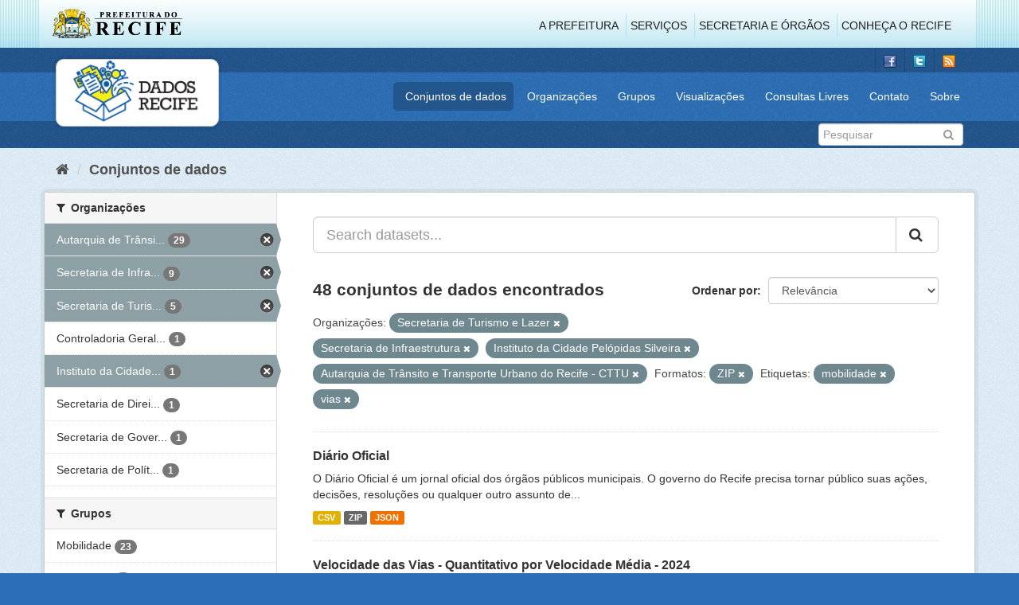

--- FILE ---
content_type: text/html; charset=utf-8
request_url: http://www.dados.recife.pe.gov.br/dataset?organization=secretaria-de-turismo-e-lazer&res_format=ZIP&organization=secretaria-de-infraestrutura-e-servicos-urbanos&tags=mobilidade&organization=instituto-da-cidade-pelopidas-silveira&tags=vias&organization=companhia-de-transito-e-transporte-urbano-do-recife-cttu
body_size: 98680
content:
<!DOCTYPE html>
<!--[if IE 9]> <html lang="pt_BR" class="ie9"> <![endif]-->
<!--[if gt IE 8]><!--> <html lang="pt_BR"> <!--<![endif]-->
  <head>
    <link rel="stylesheet" type="text/css" href="/fanstatic/vendor/:version:2020-04-07T07:34:31.07/select2/select2.css" />
<link rel="stylesheet" type="text/css" href="/fanstatic/css/:version:2020-04-07T07:34:31.06/main.min.css" />
<link rel="stylesheet" type="text/css" href="/fanstatic/vendor/:version:2020-04-07T07:34:31.07/font-awesome/css/font-awesome.min.css" />
<link rel="stylesheet" type="text/css" href="/fanstatic/ckanext-geoview/:version:2019-10-08T10:45:21.02/css/geo-resource-styles.css" />

    <meta charset="utf-8" />
      <meta name="generator" content="ckan 2.8.2" />
      <meta name="viewport" content="width=device-width, initial-scale=1.0">
    <title>Conjuntos de dados - Portal de Dados Abertos da Cidade do Recife</title>

    
    
  <link rel="shortcut icon" href="/base/images/favicon.ico" />
    
  
    <script type="text/javascript">
  (function(i,s,o,g,r,a,m){i['GoogleAnalyticsObject']=r;i[r]=i[r]||function(){
  (i[r].q=i[r].q||[]).push(arguments)},i[r].l=1*new Date();a=s.createElement(o),
  m=s.getElementsByTagName(o)[0];a.async=1;a.src=g;m.parentNode.insertBefore(a,m)
  })(window,document,'script','//www.google-analytics.com/analytics.js','ga');

  ga('create', 'G-F8QPH4EF84', 'auto', {});
     
  ga('set', 'anonymizeIp', true);
  ga('send', 'pageview');
</script>
  

    
      
    
    


    
      
      
    
    
  </head>

  
  <body data-site-root="http://dados.recife.pe.gov.br/" data-locale-root="http://dados.recife.pe.gov.br/" >

    
    <div class="hide"><a href="#content">Pular para o conteúdo</a></div>
  

  
     
<header class="header-recife">
  <section class="header-recife-links">
    <div class="header-recife-bg">
      <div class="container">
        <div class="recife-row row">
          <div class="col-md-2">
            <div class="logo-recife"><a target="_blank" href="http://www.recife.pe.gov.br"><img title="" alt="" src="/base/images/logopcr.png"></a></div>
          </div>
          <div class="col-md-10">
            <div class="nav-recife" style="padding-top: 17px; padding-right: 10px;">
              <ul class="list-inline pull-right" >
                <li><a target="_blank" href="http://www2.recife.pe.gov.br/pagina/sobre-prefeitura-do-recife">A Prefeitura</a></li>
                <li class="r-li-recife"><a target="_blank" href="http://www2.recife.pe.gov.br/servicos/cidadao">Serviços</a></li>
                <li class="r-li-recife"><a target="_blank" href="http://www2.recife.pe.gov.br/pagina/horarios-de-atendimento-das-secretarias-e-orgaos">Secretaria e Órgãos</a></li>
                <li class="r-li-recife"><a target="_blank" href="http://www.turismonorecife.com.br/pt-br/a-cidade">Conheça o Recife</a></li>
              </ul>
            </div>
          </div>
        </div>
      </div>
    </div>
  </section>
</header>
<header class="account-masthead">
  <div class="container">
    <div class="account avatar">
      <ul class="unstyled">
        <li>
          <a href="https://www.facebook.com/CidadaoInteligente" target="_blank" title="Facebook">
            <i class="ckan-icon ckan-icon-fb"></i>
          </a>
        </li>
        <li>
          <a href="http://twitter.com/dadosRecife" target="_blank" title="Twitter">
            <i class="ckan-icon ckan-icon-twitter"></i>
          </a>
        </li>
        <li>
          <a href="/feeds/dataset.atom" target="_blank" title="Feed">
            <i class="ckan-icon ckan-icon-feed"></i>
          </a>
        </li>
      </ul>
    </div>
      
  </div>
</header>

<header class="navbar navbar-static-top masthead">
    
  <div class="container">
    <div class="navbar-right">
      <button data-target="#main-navigation-toggle" data-toggle="collapse" class="navbar-toggle collapsed" type="button">
        <span class="fa fa-bars"></span>
      </button>
    </div>
    <hgroup class=" navbar-left">
       
      <div class="box logo-dados-recife">
        <a class="logo" href="/"><img src="/base/images/logo-dados-recife.png" alt="Portal de Dados Abertos da Cidade do Recife" title="Portal de Dados Abertos da Cidade do Recife" /></a>
      </div>
       
    </hgroup>

    <div class="collapse navbar-collapse" id="main-navigation-toggle">
      
      <nav class="section navigation recife">
        <ul class="nav nav-pills">
           
            <li class="active"><a href="/dataset">Conjuntos de dados</a></li><li><a href="/organization">Organizações</a></li><li><a href="/group">Grupos</a></li><li><a href="/views-maps">Visualizações</a></li><li><a href="/consultas-livres">Consultas Livres</a></li><li><a href="/contato">Contato</a></li><li><a href="/about">Sobre</a></li> 
          
        </ul>
      </nav>
       
    </div>
  </div>
</header>

<header class="account-masthead">
  <div class="container">
		<div class="account avatar">
      
      <form class="section site-search simple-input" action="/dataset" method="get">
        <div class="field">
          <label for="field-sitewide-search">Buscar conjunto de dados</label>
          <input id="field-sitewide-search" type="text" class="form-control" name="q" placeholder="Pesquisar" />
          <button class="btn-search" type="submit"><i class="fa fa-search"></i></button>
        </div>
      </form>
      
    </div>
  </div>
</header>

  
    <div role="main">
      <div id="content" class="container">
        
          
            <div class="flash-messages">
              
                
              
            </div>
          

          
            <div class="toolbar">
              
                
                  <ol class="breadcrumb">
                    
<li class="home"><a href="/"><i class="fa fa-home"></i><span> Início</span></a></li>
                    
  <li class="active"><a href="dataset_search?action=search&amp;controller=package">Conjuntos de dados</a></li>

                  </ol>
                
              
            </div>
          

          <div class="row wrapper">
            
            
            

            
              <aside class="secondary col-sm-3">
                
                
<div class="filters">
  <div>
    
      

  
  
    
      
      
        <section class="module module-narrow module-shallow">
          
            <h2 class="module-heading">
              <i class="fa fa-filter"></i>
              
              Organizações
            </h2>
          
          
            
            
              <nav>
                <ul class="list-unstyled nav nav-simple nav-facet">
                  
                    
                    
                    
                    
                      <li class="nav-item active">
                        <a href="/dataset?organization=secretaria-de-turismo-e-lazer&amp;res_format=ZIP&amp;organization=secretaria-de-infraestrutura-e-servicos-urbanos&amp;tags=mobilidade&amp;organization=instituto-da-cidade-pelopidas-silveira&amp;tags=vias" title="Autarquia de Trânsito e Transporte Urbano do Recife - CTTU">
                          <span class="item-label">Autarquia de Trânsi...</span>
                          <span class="hidden separator"> - </span>
                          <span class="item-count badge">29</span>
                        </a>
                      </li>
                  
                    
                    
                    
                    
                      <li class="nav-item active">
                        <a href="/dataset?organization=secretaria-de-turismo-e-lazer&amp;res_format=ZIP&amp;tags=mobilidade&amp;organization=instituto-da-cidade-pelopidas-silveira&amp;tags=vias&amp;organization=companhia-de-transito-e-transporte-urbano-do-recife-cttu" title="Secretaria de Infraestrutura">
                          <span class="item-label">Secretaria de Infra...</span>
                          <span class="hidden separator"> - </span>
                          <span class="item-count badge">9</span>
                        </a>
                      </li>
                  
                    
                    
                    
                    
                      <li class="nav-item active">
                        <a href="/dataset?res_format=ZIP&amp;organization=secretaria-de-infraestrutura-e-servicos-urbanos&amp;tags=mobilidade&amp;organization=instituto-da-cidade-pelopidas-silveira&amp;tags=vias&amp;organization=companhia-de-transito-e-transporte-urbano-do-recife-cttu" title="Secretaria de Turismo e Lazer">
                          <span class="item-label">Secretaria de Turis...</span>
                          <span class="hidden separator"> - </span>
                          <span class="item-count badge">5</span>
                        </a>
                      </li>
                  
                    
                    
                    
                    
                      <li class="nav-item">
                        <a href="/dataset?organization=secretaria-de-turismo-e-lazer&amp;res_format=ZIP&amp;organization=companhia-de-transito-e-transporte-urbano-do-recife-cttu&amp;tags=mobilidade&amp;organization=instituto-da-cidade-pelopidas-silveira&amp;organization=controladoria-geral-do-municipio&amp;tags=vias&amp;organization=secretaria-de-infraestrutura-e-servicos-urbanos" title="Controladoria Geral do Município">
                          <span class="item-label">Controladoria Geral...</span>
                          <span class="hidden separator"> - </span>
                          <span class="item-count badge">1</span>
                        </a>
                      </li>
                  
                    
                    
                    
                    
                      <li class="nav-item active">
                        <a href="/dataset?organization=secretaria-de-turismo-e-lazer&amp;res_format=ZIP&amp;organization=secretaria-de-infraestrutura-e-servicos-urbanos&amp;tags=mobilidade&amp;tags=vias&amp;organization=companhia-de-transito-e-transporte-urbano-do-recife-cttu" title="Instituto da Cidade Pelópidas Silveira">
                          <span class="item-label">Instituto da Cidade...</span>
                          <span class="hidden separator"> - </span>
                          <span class="item-count badge">1</span>
                        </a>
                      </li>
                  
                    
                    
                    
                    
                      <li class="nav-item">
                        <a href="/dataset?organization=secretaria-de-turismo-e-lazer&amp;res_format=ZIP&amp;organization=companhia-de-transito-e-transporte-urbano-do-recife-cttu&amp;tags=mobilidade&amp;organization=secretaria-de-desenvolvimento-social-e-direitos-humanos&amp;organization=instituto-da-cidade-pelopidas-silveira&amp;tags=vias&amp;organization=secretaria-de-infraestrutura-e-servicos-urbanos" title="Secretaria de Direitos Humanos e Juventude">
                          <span class="item-label">Secretaria de Direi...</span>
                          <span class="hidden separator"> - </span>
                          <span class="item-count badge">1</span>
                        </a>
                      </li>
                  
                    
                    
                    
                    
                      <li class="nav-item">
                        <a href="/dataset?organization=secretaria-de-governo&amp;organization=secretaria-de-turismo-e-lazer&amp;res_format=ZIP&amp;organization=companhia-de-transito-e-transporte-urbano-do-recife-cttu&amp;tags=mobilidade&amp;organization=instituto-da-cidade-pelopidas-silveira&amp;tags=vias&amp;organization=secretaria-de-infraestrutura-e-servicos-urbanos" title="Secretaria de Governo e Participação Social">
                          <span class="item-label">Secretaria de Gover...</span>
                          <span class="hidden separator"> - </span>
                          <span class="item-count badge">1</span>
                        </a>
                      </li>
                  
                    
                    
                    
                    
                      <li class="nav-item">
                        <a href="/dataset?organization=secretaria-de-turismo-e-lazer&amp;organization=secretaria-de-planejamento-urbano&amp;res_format=ZIP&amp;organization=companhia-de-transito-e-transporte-urbano-do-recife-cttu&amp;tags=mobilidade&amp;organization=instituto-da-cidade-pelopidas-silveira&amp;tags=vias&amp;organization=secretaria-de-infraestrutura-e-servicos-urbanos" title="Secretaria de Política Urbana e Licenciamento">
                          <span class="item-label">Secretaria de Polít...</span>
                          <span class="hidden separator"> - </span>
                          <span class="item-count badge">1</span>
                        </a>
                      </li>
                  
                </ul>
              </nav>

              <p class="module-footer">
                
                  
                
              </p>
            
            
          
        </section>
      
    
  

    
      

  
  
    
      
      
        <section class="module module-narrow module-shallow">
          
            <h2 class="module-heading">
              <i class="fa fa-filter"></i>
              
              Grupos
            </h2>
          
          
            
            
              <nav>
                <ul class="list-unstyled nav nav-simple nav-facet">
                  
                    
                    
                    
                    
                      <li class="nav-item">
                        <a href="/dataset?organization=secretaria-de-turismo-e-lazer&amp;res_format=ZIP&amp;organization=companhia-de-transito-e-transporte-urbano-do-recife-cttu&amp;tags=mobilidade&amp;groups=mobilidade&amp;organization=instituto-da-cidade-pelopidas-silveira&amp;tags=vias&amp;organization=secretaria-de-infraestrutura-e-servicos-urbanos" title="">
                          <span class="item-label">Mobilidade</span>
                          <span class="hidden separator"> - </span>
                          <span class="item-count badge">23</span>
                        </a>
                      </li>
                  
                    
                    
                    
                    
                      <li class="nav-item">
                        <a href="/dataset?groups=urbanismo&amp;organization=secretaria-de-turismo-e-lazer&amp;res_format=ZIP&amp;organization=companhia-de-transito-e-transporte-urbano-do-recife-cttu&amp;tags=mobilidade&amp;organization=instituto-da-cidade-pelopidas-silveira&amp;tags=vias&amp;organization=secretaria-de-infraestrutura-e-servicos-urbanos" title="">
                          <span class="item-label">Urbanismo</span>
                          <span class="hidden separator"> - </span>
                          <span class="item-count badge">9</span>
                        </a>
                      </li>
                  
                    
                    
                    
                    
                      <li class="nav-item">
                        <a href="/dataset?organization=secretaria-de-turismo-e-lazer&amp;res_format=ZIP&amp;organization=companhia-de-transito-e-transporte-urbano-do-recife-cttu&amp;tags=mobilidade&amp;organization=instituto-da-cidade-pelopidas-silveira&amp;groups=turismo&amp;tags=vias&amp;organization=secretaria-de-infraestrutura-e-servicos-urbanos" title="">
                          <span class="item-label">Turismo</span>
                          <span class="hidden separator"> - </span>
                          <span class="item-count badge">6</span>
                        </a>
                      </li>
                  
                    
                    
                    
                    
                      <li class="nav-item">
                        <a href="/dataset?groups=saude&amp;organization=secretaria-de-turismo-e-lazer&amp;res_format=ZIP&amp;organization=companhia-de-transito-e-transporte-urbano-do-recife-cttu&amp;tags=mobilidade&amp;organization=instituto-da-cidade-pelopidas-silveira&amp;tags=vias&amp;organization=secretaria-de-infraestrutura-e-servicos-urbanos" title="">
                          <span class="item-label">Saúde</span>
                          <span class="hidden separator"> - </span>
                          <span class="item-count badge">5</span>
                        </a>
                      </li>
                  
                    
                    
                    
                    
                      <li class="nav-item">
                        <a href="/dataset?organization=secretaria-de-turismo-e-lazer&amp;res_format=ZIP&amp;organization=companhia-de-transito-e-transporte-urbano-do-recife-cttu&amp;tags=mobilidade&amp;organization=instituto-da-cidade-pelopidas-silveira&amp;groups=governo-e-politica&amp;tags=vias&amp;organization=secretaria-de-infraestrutura-e-servicos-urbanos" title="">
                          <span class="item-label">Governo e Política</span>
                          <span class="hidden separator"> - </span>
                          <span class="item-count badge">3</span>
                        </a>
                      </li>
                  
                    
                    
                    
                    
                      <li class="nav-item">
                        <a href="/dataset?organization=secretaria-de-turismo-e-lazer&amp;res_format=ZIP&amp;organization=companhia-de-transito-e-transporte-urbano-do-recife-cttu&amp;tags=mobilidade&amp;organization=instituto-da-cidade-pelopidas-silveira&amp;groups=covid&amp;tags=vias&amp;organization=secretaria-de-infraestrutura-e-servicos-urbanos" title="">
                          <span class="item-label">Covid</span>
                          <span class="hidden separator"> - </span>
                          <span class="item-count badge">1</span>
                        </a>
                      </li>
                  
                    
                    
                    
                    
                      <li class="nav-item">
                        <a href="/dataset?groups=cultura&amp;organization=secretaria-de-turismo-e-lazer&amp;res_format=ZIP&amp;organization=companhia-de-transito-e-transporte-urbano-do-recife-cttu&amp;tags=mobilidade&amp;organization=instituto-da-cidade-pelopidas-silveira&amp;tags=vias&amp;organization=secretaria-de-infraestrutura-e-servicos-urbanos" title="">
                          <span class="item-label">Cultura</span>
                          <span class="hidden separator"> - </span>
                          <span class="item-count badge">1</span>
                        </a>
                      </li>
                  
                    
                    
                    
                    
                      <li class="nav-item">
                        <a href="/dataset?organization=secretaria-de-turismo-e-lazer&amp;res_format=ZIP&amp;groups=financas&amp;organization=companhia-de-transito-e-transporte-urbano-do-recife-cttu&amp;tags=mobilidade&amp;organization=instituto-da-cidade-pelopidas-silveira&amp;tags=vias&amp;organization=secretaria-de-infraestrutura-e-servicos-urbanos" title="">
                          <span class="item-label">Finanças</span>
                          <span class="hidden separator"> - </span>
                          <span class="item-count badge">1</span>
                        </a>
                      </li>
                  
                </ul>
              </nav>

              <p class="module-footer">
                
                  
                
              </p>
            
            
          
        </section>
      
    
  

    
      

  
  
    
      
      
        <section class="module module-narrow module-shallow">
          
            <h2 class="module-heading">
              <i class="fa fa-filter"></i>
              
              Etiquetas
            </h2>
          
          
            
            
              <nav>
                <ul class="list-unstyled nav nav-simple nav-facet">
                  
                    
                    
                    
                    
                      <li class="nav-item active">
                        <a href="/dataset?organization=secretaria-de-turismo-e-lazer&amp;res_format=ZIP&amp;organization=secretaria-de-infraestrutura-e-servicos-urbanos&amp;organization=instituto-da-cidade-pelopidas-silveira&amp;tags=vias&amp;organization=companhia-de-transito-e-transporte-urbano-do-recife-cttu" title="">
                          <span class="item-label">mobilidade</span>
                          <span class="hidden separator"> - </span>
                          <span class="item-count badge">21</span>
                        </a>
                      </li>
                  
                    
                    
                    
                    
                      <li class="nav-item">
                        <a href="/dataset?organization=secretaria-de-turismo-e-lazer&amp;tags=cttu&amp;res_format=ZIP&amp;organization=companhia-de-transito-e-transporte-urbano-do-recife-cttu&amp;tags=mobilidade&amp;organization=instituto-da-cidade-pelopidas-silveira&amp;tags=vias&amp;organization=secretaria-de-infraestrutura-e-servicos-urbanos" title="">
                          <span class="item-label">cttu</span>
                          <span class="hidden separator"> - </span>
                          <span class="item-count badge">16</span>
                        </a>
                      </li>
                  
                    
                    
                    
                    
                      <li class="nav-item">
                        <a href="/dataset?organization=secretaria-de-turismo-e-lazer&amp;res_format=ZIP&amp;organization=companhia-de-transito-e-transporte-urbano-do-recife-cttu&amp;tags=transporte&amp;tags=mobilidade&amp;organization=instituto-da-cidade-pelopidas-silveira&amp;tags=vias&amp;organization=secretaria-de-infraestrutura-e-servicos-urbanos" title="">
                          <span class="item-label">transporte</span>
                          <span class="hidden separator"> - </span>
                          <span class="item-count badge">16</span>
                        </a>
                      </li>
                  
                    
                    
                    
                    
                      <li class="nav-item">
                        <a href="/dataset?tags=transito&amp;organization=secretaria-de-turismo-e-lazer&amp;res_format=ZIP&amp;organization=companhia-de-transito-e-transporte-urbano-do-recife-cttu&amp;tags=mobilidade&amp;organization=instituto-da-cidade-pelopidas-silveira&amp;tags=vias&amp;organization=secretaria-de-infraestrutura-e-servicos-urbanos" title="">
                          <span class="item-label">transito</span>
                          <span class="hidden separator"> - </span>
                          <span class="item-count badge">14</span>
                        </a>
                      </li>
                  
                    
                    
                    
                    
                      <li class="nav-item">
                        <a href="/dataset?organization=secretaria-de-turismo-e-lazer&amp;tags=velocidade&amp;res_format=ZIP&amp;organization=companhia-de-transito-e-transporte-urbano-do-recife-cttu&amp;tags=mobilidade&amp;organization=instituto-da-cidade-pelopidas-silveira&amp;tags=vias&amp;organization=secretaria-de-infraestrutura-e-servicos-urbanos" title="">
                          <span class="item-label">velocidade</span>
                          <span class="hidden separator"> - </span>
                          <span class="item-count badge">14</span>
                        </a>
                      </li>
                  
                    
                    
                    
                    
                      <li class="nav-item">
                        <a href="/dataset?organization=secretaria-de-turismo-e-lazer&amp;tags=ve%C3%ADculo&amp;res_format=ZIP&amp;organization=companhia-de-transito-e-transporte-urbano-do-recife-cttu&amp;tags=mobilidade&amp;organization=instituto-da-cidade-pelopidas-silveira&amp;tags=vias&amp;organization=secretaria-de-infraestrutura-e-servicos-urbanos" title="">
                          <span class="item-label">veículo</span>
                          <span class="hidden separator"> - </span>
                          <span class="item-count badge">11</span>
                        </a>
                      </li>
                  
                    
                    
                    
                    
                      <li class="nav-item">
                        <a href="/dataset?organization=secretaria-de-turismo-e-lazer&amp;res_format=ZIP&amp;organization=companhia-de-transito-e-transporte-urbano-do-recife-cttu&amp;tags=radar&amp;tags=mobilidade&amp;organization=instituto-da-cidade-pelopidas-silveira&amp;tags=vias&amp;organization=secretaria-de-infraestrutura-e-servicos-urbanos" title="">
                          <span class="item-label">radar</span>
                          <span class="hidden separator"> - </span>
                          <span class="item-count badge">10</span>
                        </a>
                      </li>
                  
                    
                    
                    
                    
                      <li class="nav-item active">
                        <a href="/dataset?organization=secretaria-de-turismo-e-lazer&amp;res_format=ZIP&amp;organization=secretaria-de-infraestrutura-e-servicos-urbanos&amp;tags=mobilidade&amp;organization=instituto-da-cidade-pelopidas-silveira&amp;organization=companhia-de-transito-e-transporte-urbano-do-recife-cttu" title="">
                          <span class="item-label">vias</span>
                          <span class="hidden separator"> - </span>
                          <span class="item-count badge">10</span>
                        </a>
                      </li>
                  
                    
                    
                    
                    
                      <li class="nav-item">
                        <a href="/dataset?tags=carros&amp;organization=secretaria-de-turismo-e-lazer&amp;res_format=ZIP&amp;organization=companhia-de-transito-e-transporte-urbano-do-recife-cttu&amp;tags=mobilidade&amp;organization=instituto-da-cidade-pelopidas-silveira&amp;tags=vias&amp;organization=secretaria-de-infraestrutura-e-servicos-urbanos" title="">
                          <span class="item-label">carros</span>
                          <span class="hidden separator"> - </span>
                          <span class="item-count badge">9</span>
                        </a>
                      </li>
                  
                    
                    
                    
                    
                      <li class="nav-item">
                        <a href="/dataset?tags=bicicleta&amp;organization=secretaria-de-turismo-e-lazer&amp;res_format=ZIP&amp;organization=companhia-de-transito-e-transporte-urbano-do-recife-cttu&amp;tags=mobilidade&amp;organization=instituto-da-cidade-pelopidas-silveira&amp;tags=vias&amp;organization=secretaria-de-infraestrutura-e-servicos-urbanos" title="">
                          <span class="item-label">bicicleta</span>
                          <span class="hidden separator"> - </span>
                          <span class="item-count badge">7</span>
                        </a>
                      </li>
                  
                </ul>
              </nav>

              <p class="module-footer">
                
                  
                    <a href="/dataset?organization=secretaria-de-turismo-e-lazer&amp;res_format=ZIP&amp;organization=secretaria-de-infraestrutura-e-servicos-urbanos&amp;tags=mobilidade&amp;organization=instituto-da-cidade-pelopidas-silveira&amp;tags=vias&amp;organization=companhia-de-transito-e-transporte-urbano-do-recife-cttu&amp;_tags_limit=0" class="read-more">Mostrar mais Etiquetas</a>
                  
                
              </p>
            
            
          
        </section>
      
    
  

    
      

  
  
    
      
      
        <section class="module module-narrow module-shallow">
          
            <h2 class="module-heading">
              <i class="fa fa-filter"></i>
              
              Formatos
            </h2>
          
          
            
            
              <nav>
                <ul class="list-unstyled nav nav-simple nav-facet">
                  
                    
                    
                    
                    
                      <li class="nav-item">
                        <a href="/dataset?organization=secretaria-de-turismo-e-lazer&amp;res_format=ZIP&amp;res_format=CSV&amp;organization=companhia-de-transito-e-transporte-urbano-do-recife-cttu&amp;tags=mobilidade&amp;organization=instituto-da-cidade-pelopidas-silveira&amp;tags=vias&amp;organization=secretaria-de-infraestrutura-e-servicos-urbanos" title="">
                          <span class="item-label">CSV</span>
                          <span class="hidden separator"> - </span>
                          <span class="item-count badge">44</span>
                        </a>
                      </li>
                  
                    
                    
                    
                    
                      <li class="nav-item">
                        <a href="/dataset?res_format=JSON&amp;organization=secretaria-de-turismo-e-lazer&amp;res_format=ZIP&amp;organization=companhia-de-transito-e-transporte-urbano-do-recife-cttu&amp;tags=mobilidade&amp;organization=instituto-da-cidade-pelopidas-silveira&amp;tags=vias&amp;organization=secretaria-de-infraestrutura-e-servicos-urbanos" title="">
                          <span class="item-label">JSON</span>
                          <span class="hidden separator"> - </span>
                          <span class="item-count badge">38</span>
                        </a>
                      </li>
                  
                    
                    
                    
                    
                      <li class="nav-item">
                        <a href="/dataset?res_format=PDF&amp;organization=secretaria-de-turismo-e-lazer&amp;res_format=ZIP&amp;organization=companhia-de-transito-e-transporte-urbano-do-recife-cttu&amp;tags=mobilidade&amp;organization=instituto-da-cidade-pelopidas-silveira&amp;tags=vias&amp;organization=secretaria-de-infraestrutura-e-servicos-urbanos" title="">
                          <span class="item-label">PDF</span>
                          <span class="hidden separator"> - </span>
                          <span class="item-count badge">16</span>
                        </a>
                      </li>
                  
                    
                    
                    
                    
                      <li class="nav-item">
                        <a href="/dataset?organization=secretaria-de-turismo-e-lazer&amp;res_format=ZIP&amp;organization=companhia-de-transito-e-transporte-urbano-do-recife-cttu&amp;res_format=GeoJSON&amp;tags=mobilidade&amp;organization=instituto-da-cidade-pelopidas-silveira&amp;tags=vias&amp;organization=secretaria-de-infraestrutura-e-servicos-urbanos" title="">
                          <span class="item-label">GeoJSON</span>
                          <span class="hidden separator"> - </span>
                          <span class="item-count badge">14</span>
                        </a>
                      </li>
                  
                    
                    
                    
                    
                      <li class="nav-item active">
                        <a href="/dataset?organization=secretaria-de-turismo-e-lazer&amp;organization=secretaria-de-infraestrutura-e-servicos-urbanos&amp;tags=mobilidade&amp;organization=instituto-da-cidade-pelopidas-silveira&amp;tags=vias&amp;organization=companhia-de-transito-e-transporte-urbano-do-recife-cttu" title="">
                          <span class="item-label">ZIP</span>
                          <span class="hidden separator"> - </span>
                          <span class="item-count badge">4</span>
                        </a>
                      </li>
                  
                    
                    
                    
                    
                      <li class="nav-item">
                        <a href="/dataset?res_format=KMZ&amp;organization=secretaria-de-turismo-e-lazer&amp;res_format=ZIP&amp;organization=companhia-de-transito-e-transporte-urbano-do-recife-cttu&amp;tags=mobilidade&amp;organization=instituto-da-cidade-pelopidas-silveira&amp;tags=vias&amp;organization=secretaria-de-infraestrutura-e-servicos-urbanos" title="">
                          <span class="item-label">KMZ</span>
                          <span class="hidden separator"> - </span>
                          <span class="item-count badge">1</span>
                        </a>
                      </li>
                  
                    
                    
                    
                    
                      <li class="nav-item">
                        <a href="/dataset?res_format=ODS&amp;organization=secretaria-de-turismo-e-lazer&amp;res_format=ZIP&amp;organization=companhia-de-transito-e-transporte-urbano-do-recife-cttu&amp;tags=mobilidade&amp;organization=instituto-da-cidade-pelopidas-silveira&amp;tags=vias&amp;organization=secretaria-de-infraestrutura-e-servicos-urbanos" title="">
                          <span class="item-label">ODS</span>
                          <span class="hidden separator"> - </span>
                          <span class="item-count badge">1</span>
                        </a>
                      </li>
                  
                    
                    
                    
                    
                      <li class="nav-item">
                        <a href="/dataset?organization=secretaria-de-turismo-e-lazer&amp;res_format=ZIP&amp;organization=companhia-de-transito-e-transporte-urbano-do-recife-cttu&amp;tags=mobilidade&amp;organization=instituto-da-cidade-pelopidas-silveira&amp;tags=vias&amp;organization=secretaria-de-infraestrutura-e-servicos-urbanos&amp;res_format=SHP" title="">
                          <span class="item-label">SHP</span>
                          <span class="hidden separator"> - </span>
                          <span class="item-count badge">1</span>
                        </a>
                      </li>
                  
                </ul>
              </nav>

              <p class="module-footer">
                
                  
                
              </p>
            
            
          
        </section>
      
    
  

    
      

  
  
    
      
      
        <section class="module module-narrow module-shallow">
          
            <h2 class="module-heading">
              <i class="fa fa-filter"></i>
              
              Licenças
            </h2>
          
          
            
            
              <nav>
                <ul class="list-unstyled nav nav-simple nav-facet">
                  
                    
                    
                    
                    
                      <li class="nav-item">
                        <a href="/dataset?organization=secretaria-de-turismo-e-lazer&amp;res_format=ZIP&amp;license_id=odc-odbl&amp;organization=companhia-de-transito-e-transporte-urbano-do-recife-cttu&amp;tags=mobilidade&amp;organization=instituto-da-cidade-pelopidas-silveira&amp;tags=vias&amp;organization=secretaria-de-infraestrutura-e-servicos-urbanos" title="Licença Aberta para Bases de Dados (ODbL) do Open Data Commons">
                          <span class="item-label">Licença Aberta para...</span>
                          <span class="hidden separator"> - </span>
                          <span class="item-count badge">48</span>
                        </a>
                      </li>
                  
                </ul>
              </nav>

              <p class="module-footer">
                
                  
                
              </p>
            
            
          
        </section>
      
    
  

    
  </div>
  <a class="close no-text hide-filters"><i class="fa fa-times-circle"></i><span class="text">close</span></a>
</div>

              </aside>
            

            
              <div class="primary col-sm-9 col-xs-12">
                
                
  <section class="module">
    <div class="module-content">
      
        
      
      
        
        
        







<form id="dataset-search-form" class="search-form" method="get" data-module="select-switch">

  
    <div class="input-group search-input-group">
      <input aria-label="Search datasets..." id="field-giant-search" type="text" class="form-control input-lg" name="q" value="" autocomplete="off" placeholder="Search datasets...">
      
      <span class="input-group-btn">
        <button class="btn btn-default btn-lg" type="submit" value="search">
          <i class="fa fa-search"></i>
        </button>
      </span>
      
    </div>
  

  
    <span>
  
  

  
  
  
  <input type="hidden" name="organization" value="secretaria-de-turismo-e-lazer" />
  
  
  
  
  
  <input type="hidden" name="res_format" value="ZIP" />
  
  
  
  
  
  <input type="hidden" name="organization" value="secretaria-de-infraestrutura-e-servicos-urbanos" />
  
  
  
  
  
  <input type="hidden" name="tags" value="mobilidade" />
  
  
  
  
  
  <input type="hidden" name="organization" value="instituto-da-cidade-pelopidas-silveira" />
  
  
  
  
  
  <input type="hidden" name="tags" value="vias" />
  
  
  
  
  
  <input type="hidden" name="organization" value="companhia-de-transito-e-transporte-urbano-do-recife-cttu" />
  
  
  
  </span>
  

  
    
      <div class="form-select form-group control-order-by">
        <label for="field-order-by">Ordenar por</label>
        <select id="field-order-by" name="sort" class="form-control">
          
            
              <option value="score desc, metadata_modified desc" selected="selected">Relevância</option>
            
          
            
              <option value="title_string asc">Nome Crescente</option>
            
          
            
              <option value="title_string desc">Nome Descrescente</option>
            
          
            
              <option value="metadata_modified desc">Modificada pela última vez</option>
            
          
            
          
        </select>
        
        <button class="btn btn-default js-hide" type="submit">Ir</button>
        
      </div>
    
  

  
    
      <h2>

  
  
  
  

48 conjuntos de dados encontrados</h2>
    
  

  
    
      <p class="filter-list">
        
          
          <span class="facet">Organizações:</span>
          
            <span class="filtered pill">Secretaria de Turismo e Lazer
              <a href="dataset?res_format=ZIP&amp;organization=secretaria-de-infraestrutura-e-servicos-urbanos&amp;tags=mobilidade&amp;organization=instituto-da-cidade-pelopidas-silveira&amp;tags=vias&amp;organization=companhia-de-transito-e-transporte-urbano-do-recife-cttu" class="remove" title="Remover"><i class="fa fa-times"></i></a>
            </span>
          
            <span class="filtered pill">Secretaria de Infraestrutura
              <a href="dataset?organization=secretaria-de-turismo-e-lazer&amp;res_format=ZIP&amp;tags=mobilidade&amp;organization=instituto-da-cidade-pelopidas-silveira&amp;tags=vias&amp;organization=companhia-de-transito-e-transporte-urbano-do-recife-cttu" class="remove" title="Remover"><i class="fa fa-times"></i></a>
            </span>
          
            <span class="filtered pill">Instituto da Cidade Pelópidas Silveira
              <a href="dataset?organization=secretaria-de-turismo-e-lazer&amp;res_format=ZIP&amp;organization=secretaria-de-infraestrutura-e-servicos-urbanos&amp;tags=mobilidade&amp;tags=vias&amp;organization=companhia-de-transito-e-transporte-urbano-do-recife-cttu" class="remove" title="Remover"><i class="fa fa-times"></i></a>
            </span>
          
            <span class="filtered pill">Autarquia de Trânsito e Transporte Urbano do Recife - CTTU
              <a href="dataset?organization=secretaria-de-turismo-e-lazer&amp;res_format=ZIP&amp;organization=secretaria-de-infraestrutura-e-servicos-urbanos&amp;tags=mobilidade&amp;organization=instituto-da-cidade-pelopidas-silveira&amp;tags=vias" class="remove" title="Remover"><i class="fa fa-times"></i></a>
            </span>
          
        
          
          <span class="facet">Formatos:</span>
          
            <span class="filtered pill">ZIP
              <a href="dataset?organization=secretaria-de-turismo-e-lazer&amp;organization=secretaria-de-infraestrutura-e-servicos-urbanos&amp;tags=mobilidade&amp;organization=instituto-da-cidade-pelopidas-silveira&amp;tags=vias&amp;organization=companhia-de-transito-e-transporte-urbano-do-recife-cttu" class="remove" title="Remover"><i class="fa fa-times"></i></a>
            </span>
          
        
          
          <span class="facet">Etiquetas:</span>
          
            <span class="filtered pill">mobilidade
              <a href="dataset?organization=secretaria-de-turismo-e-lazer&amp;res_format=ZIP&amp;organization=secretaria-de-infraestrutura-e-servicos-urbanos&amp;organization=instituto-da-cidade-pelopidas-silveira&amp;tags=vias&amp;organization=companhia-de-transito-e-transporte-urbano-do-recife-cttu" class="remove" title="Remover"><i class="fa fa-times"></i></a>
            </span>
          
            <span class="filtered pill">vias
              <a href="dataset?organization=secretaria-de-turismo-e-lazer&amp;res_format=ZIP&amp;organization=secretaria-de-infraestrutura-e-servicos-urbanos&amp;tags=mobilidade&amp;organization=instituto-da-cidade-pelopidas-silveira&amp;organization=companhia-de-transito-e-transporte-urbano-do-recife-cttu" class="remove" title="Remover"><i class="fa fa-times"></i></a>
            </span>
          
        
      </p>
      <a class="show-filters btn btn-default">Filtrar Resultados</a>
    
  

</form>




      
      
        

  
    <ul class="dataset-list list-unstyled">
    	
	      
	        






  <li class="dataset-item">
    
      <div class="dataset-content">
        
          <h3 class="dataset-heading">
            
              
            
            
              <a href="/dataset/diario-oficial">Diário Oficial</a>
            
            
              
              
            
          </h3>
        
        
          
        
        
          
            <div>O Diário Oficial é um jornal oficial dos órgãos públicos municipais. O governo do Recife precisa tornar público suas ações, decisões, resoluções ou qualquer outro assunto de...</div>
          
        
      </div>
      
        
          
            <ul class="dataset-resources list-unstyled">
              
                
                <li>
                  <a href="/dataset/diario-oficial" class="label label-default" data-format="csv">CSV</a>
                </li>
                
                <li>
                  <a href="/dataset/diario-oficial" class="label label-default" data-format="zip">ZIP</a>
                </li>
                
                <li>
                  <a href="/dataset/diario-oficial" class="label label-default" data-format="json">JSON</a>
                </li>
                
              
            </ul>
          
        
      
    
  </li>

	      
	        






  <li class="dataset-item">
    
      <div class="dataset-content">
        
          <h3 class="dataset-heading">
            
              
            
            
              <a href="/dataset/velocidade-das-vias-quantitativo-por-velocidade-media-2024">Velocidade das Vias - Quantitativo por Velocidade Média - 2024</a>
            
            
              
              
            
          </h3>
        
        
          
        
        
          
            <div>Este conjunto de dados apresenta os quantitativos de veículos por velocidade média no intervalo de 15 minutos. Os dados apresentados descrevem quantos veículos por equipamento...</div>
          
        
      </div>
      
        
          
            <ul class="dataset-resources list-unstyled">
              
                
                <li>
                  <a href="/dataset/velocidade-das-vias-quantitativo-por-velocidade-media-2024" class="label label-default" data-format="json">JSON</a>
                </li>
                
                <li>
                  <a href="/dataset/velocidade-das-vias-quantitativo-por-velocidade-media-2024" class="label label-default" data-format="csv">CSV</a>
                </li>
                
              
            </ul>
          
        
      
    
  </li>

	      
	        






  <li class="dataset-item">
    
      <div class="dataset-content">
        
          <h3 class="dataset-heading">
            
              
            
            
              <a href="/dataset/velocidade-das-vias-quantitativo-por-velocidade-media-2025">Velocidade das Vias - Quantitativo por Velocidade Média - 2025</a>
            
            
              
              
            
          </h3>
        
        
          
        
        
          
            <div>Este conjunto de dados apresenta os quantitativos de veículos por velocidade média no intervalo de 15 minutos. Os dados apresentados descrevem quantos veículos por equipamento...</div>
          
        
      </div>
      
        
          
            <ul class="dataset-resources list-unstyled">
              
                
                <li>
                  <a href="/dataset/velocidade-das-vias-quantitativo-por-velocidade-media-2025" class="label label-default" data-format="json">JSON</a>
                </li>
                
                <li>
                  <a href="/dataset/velocidade-das-vias-quantitativo-por-velocidade-media-2025" class="label label-default" data-format="csv">CSV</a>
                </li>
                
              
            </ul>
          
        
      
    
  </li>

	      
	        






  <li class="dataset-item">
    
      <div class="dataset-content">
        
          <h3 class="dataset-heading">
            
              
            
            
              <a href="/dataset/malha-cicloviaria-do-recife">Malha Cicloviária do Recife</a>
            
            
              
              
            
          </h3>
        
        
          
        
        
          
            <div>O Conjunto de dados contém os dados georreferenciados da malha cicloviária do Recife. São 232,3 quilômetros de ciclovias, ciclofaixas e ciclorrotas na cidade, sendo 198.3  km...</div>
          
        
      </div>
      
        
          
            <ul class="dataset-resources list-unstyled">
              
                
                <li>
                  <a href="/dataset/malha-cicloviaria-do-recife" class="label label-default" data-format="csv">CSV</a>
                </li>
                
                <li>
                  <a href="/dataset/malha-cicloviaria-do-recife" class="label label-default" data-format="geojson">GeoJSON</a>
                </li>
                
                <li>
                  <a href="/dataset/malha-cicloviaria-do-recife" class="label label-default" data-format="json">JSON</a>
                </li>
                
              
            </ul>
          
        
      
    
  </li>

	      
	        






  <li class="dataset-item">
    
      <div class="dataset-content">
        
          <h3 class="dataset-heading">
            
              
            
            
              <a href="/dataset/equipamentos-de-monitoramento-e-fiscalizacao-de-transito">Equipamentos de Monitoramento e Fiscalização de Trânsito</a>
            
            
              
              
            
          </h3>
        
        
          
        
        
          
            <div>Lista de equipamentos de monitoramento e fiscalização de trânsito (ex: lombada eletrônica, radar, foto sensor) com sua localização geográfica.</div>
          
        
      </div>
      
        
          
            <ul class="dataset-resources list-unstyled">
              
                
                <li>
                  <a href="/dataset/equipamentos-de-monitoramento-e-fiscalizacao-de-transito" class="label label-default" data-format="csv">CSV</a>
                </li>
                
                <li>
                  <a href="/dataset/equipamentos-de-monitoramento-e-fiscalizacao-de-transito" class="label label-default" data-format="json">JSON</a>
                </li>
                
              
            </ul>
          
        
      
    
  </li>

	      
	        






  <li class="dataset-item">
    
      <div class="dataset-content">
        
          <h3 class="dataset-heading">
            
              
            
            
              <a href="/dataset/area-urbana">Área urbana</a>
            
            
              
              
            
          </h3>
        
        
          
        
        
          
            <div>Este conjunto descreve dados sobre a área espacial da cidade do Recife, incluindo dados sobre divisões do espaço físico da cidade, como: bairros, distritos, setores, quadras,...</div>
          
        
      </div>
      
        
          
            <ul class="dataset-resources list-unstyled">
              
                
                <li>
                  <a href="/dataset/area-urbana" class="label label-default" data-format="csv">CSV</a>
                </li>
                
                <li>
                  <a href="/dataset/area-urbana" class="label label-default" data-format="geojson">GeoJSON</a>
                </li>
                
                <li>
                  <a href="/dataset/area-urbana" class="label label-default" data-format="shp">SHP</a>
                </li>
                
                <li>
                  <a href="/dataset/area-urbana" class="label label-default" data-format="zip">ZIP</a>
                </li>
                
                <li>
                  <a href="/dataset/area-urbana" class="label label-default" data-format="pdf">PDF</a>
                </li>
                
                <li>
                  <a href="/dataset/area-urbana" class="label label-default" data-format="json">JSON</a>
                </li>
                
              
            </ul>
          
        
      
    
  </li>

	      
	        






  <li class="dataset-item">
    
      <div class="dataset-content">
        
          <h3 class="dataset-heading">
            
              
            
            
              <a href="/dataset/paraciclos-do-recife">Paraciclos do Recife</a>
            
            
              
              
            
          </h3>
        
        
          
        
        
          
            <div>O paraciclo é um mobiliário urbano destinado ao estacionamentos de bicicletas, com curta ou média duração, de uso público e sem controle de acesso (quando implantados em espaço...</div>
          
        
      </div>
      
        
          
            <ul class="dataset-resources list-unstyled">
              
                
                <li>
                  <a href="/dataset/paraciclos-do-recife" class="label label-default" data-format="geojson">GeoJSON</a>
                </li>
                
                <li>
                  <a href="/dataset/paraciclos-do-recife" class="label label-default" data-format="csv">CSV</a>
                </li>
                
                <li>
                  <a href="/dataset/paraciclos-do-recife" class="label label-default" data-format="kmz">KMZ</a>
                </li>
                
                <li>
                  <a href="/dataset/paraciclos-do-recife" class="label label-default" data-format="ods">ODS</a>
                </li>
                
              
            </ul>
          
        
      
    
  </li>

	      
	        






  <li class="dataset-item">
    
      <div class="dataset-content">
        
          <h3 class="dataset-heading">
            
              
            
            
              <a href="/dataset/registro-das-infracoes-de-transito">Registro das Infrações de Transito</a>
            
            
              
              
            
          </h3>
        
        
          
        
        
          
            <div>Relação das multas de trânsito registradas pela CTTU no Recife.
atendimento ao público 24h em 0800 081 1078
Os dados sobre a localização dos equipamentos de fiscalização se...</div>
          
        
      </div>
      
        
          
            <ul class="dataset-resources list-unstyled">
              
                
                <li>
                  <a href="/dataset/registro-das-infracoes-de-transito" class="label label-default" data-format="pdf">PDF</a>
                </li>
                
                <li>
                  <a href="/dataset/registro-das-infracoes-de-transito" class="label label-default" data-format="json">JSON</a>
                </li>
                
                <li>
                  <a href="/dataset/registro-das-infracoes-de-transito" class="label label-default" data-format="csv">CSV</a>
                </li>
                
              
            </ul>
          
        
      
    
  </li>

	      
	        






  <li class="dataset-item">
    
      <div class="dataset-content">
        
          <h3 class="dataset-heading">
            
              
            
            
              <a href="/dataset/pedidos-ao-portal-da-transparencia">Pedidos de Acesso à Informação</a>
            
            
              
              
            
          </h3>
        
        
          
        
        
          
            <div>Dados relativos aos pedidos solicitados ao Portal da Transparência do Recife através do site <a href="http://transparencia.recife.pe.gov.br/">http://transparencia.recife.pe.gov.br/</a>
A Lei de Acesso à informação ( Lei 12.527, de...</div>
          
        
      </div>
      
        
          
            <ul class="dataset-resources list-unstyled">
              
                
                <li>
                  <a href="/dataset/pedidos-ao-portal-da-transparencia" class="label label-default" data-format="csv">CSV</a>
                </li>
                
                <li>
                  <a href="/dataset/pedidos-ao-portal-da-transparencia" class="label label-default" data-format="zip">ZIP</a>
                </li>
                
                <li>
                  <a href="/dataset/pedidos-ao-portal-da-transparencia" class="label label-default" data-format="pdf">PDF</a>
                </li>
                
              
            </ul>
          
        
      
    
  </li>

	      
	        






  <li class="dataset-item">
    
      <div class="dataset-content">
        
          <h3 class="dataset-heading">
            
              
            
            
              <a href="/dataset/registro-de-velocidade-das-vias">Registro de velocidade das vias 2013 - 2016</a>
            
            
              
              
            
          </h3>
        
        
          
        
        
          
            <div>Registro contem as informações do fluxo de veículos das vias monitoradas com informações de quantidade de veículos e velocidade media no intervalo médio de 15 minutos.</div>
          
        
      </div>
      
        
          
            <ul class="dataset-resources list-unstyled">
              
                
                <li>
                  <a href="/dataset/registro-de-velocidade-das-vias" class="label label-default" data-format="csv">CSV</a>
                </li>
                
                <li>
                  <a href="/dataset/registro-de-velocidade-das-vias" class="label label-default" data-format="json">JSON</a>
                </li>
                
              
            </ul>
          
        
      
    
  </li>

	      
	        






  <li class="dataset-item">
    
      <div class="dataset-content">
        
          <h3 class="dataset-heading">
            
              
            
            
              <a href="/dataset/velocidade-das-vias-quantitativo-por-velocidade-media-2023">Velocidade das Vias - Quantitativo por Velocidade Média - 2023</a>
            
            
              
              
            
          </h3>
        
        
          
        
        
          
            <div>Este conjunto de dados apresenta os quantitativos de veículos por velocidade média no intervalo de 15 minutos. Os dados apresentados descrevem quantos veículos por equipamento...</div>
          
        
      </div>
      
        
          
            <ul class="dataset-resources list-unstyled">
              
                
                <li>
                  <a href="/dataset/velocidade-das-vias-quantitativo-por-velocidade-media-2023" class="label label-default" data-format="csv">CSV</a>
                </li>
                
                <li>
                  <a href="/dataset/velocidade-das-vias-quantitativo-por-velocidade-media-2023" class="label label-default" data-format="json">JSON</a>
                </li>
                
              
            </ul>
          
        
      
    
  </li>

	      
	        






  <li class="dataset-item">
    
      <div class="dataset-content">
        
          <h3 class="dataset-heading">
            
              
            
            
              <a href="/dataset/registro-de-chamados-atendidos-pela-cttu">Registro de chamados atendidos pela CTTU</a>
            
            
              
              
            
          </h3>
        
        
          
        
        
          
            <div>Contém a relação dos chamados recebidos pela CTTU através do 0800 081 1078, serviço prestado ao Cidadão</div>
          
        
      </div>
      
        
          
            <ul class="dataset-resources list-unstyled">
              
                
                <li>
                  <a href="/dataset/registro-de-chamados-atendidos-pela-cttu" class="label label-default" data-format="json">JSON</a>
                </li>
                
                <li>
                  <a href="/dataset/registro-de-chamados-atendidos-pela-cttu" class="label label-default" data-format="csv">CSV</a>
                </li>
                
              
            </ul>
          
        
      
    
  </li>

	      
	        






  <li class="dataset-item">
    
      <div class="dataset-content">
        
          <h3 class="dataset-heading">
            
              
            
            
              <a href="/dataset/velocidade-das-vias-quantitativo-por-velocidade-media">Velocidade das Vias - Quantitativo por Velocidade Média - 2018</a>
            
            
              
              
            
          </h3>
        
        
          
        
        
          
            <div>Esse conjunto de dados apresenta os quantitativos de veículos por velocidade média no intervalo de 15 minutos. Os dados apresentados descrevem quantos veículos por equipamento...</div>
          
        
      </div>
      
        
          
            <ul class="dataset-resources list-unstyled">
              
                
                <li>
                  <a href="/dataset/velocidade-das-vias-quantitativo-por-velocidade-media" class="label label-default" data-format="csv">CSV</a>
                </li>
                
                <li>
                  <a href="/dataset/velocidade-das-vias-quantitativo-por-velocidade-media" class="label label-default" data-format="json">JSON</a>
                </li>
                
              
            </ul>
          
        
      
    
  </li>

	      
	        






  <li class="dataset-item">
    
      <div class="dataset-content">
        
          <h3 class="dataset-heading">
            
              
            
            
              <a href="/dataset/velocidade-das-vias-quantitativo-por-velocidade-media-2016">Velocidade das Vias - Quantitativo por Velocidade Média - 2016</a>
            
            
              
              
            
          </h3>
        
        
          
        
        
          
            <div>Esse conjunto de dados apresenta os quantitativos de veículos por velocidade média no intervalo de 15 minutos. Os dados apresentados descrevem quantos veículos por equipamento...</div>
          
        
      </div>
      
        
          
            <ul class="dataset-resources list-unstyled">
              
                
                <li>
                  <a href="/dataset/velocidade-das-vias-quantitativo-por-velocidade-media-2016" class="label label-default" data-format="csv">CSV</a>
                </li>
                
                <li>
                  <a href="/dataset/velocidade-das-vias-quantitativo-por-velocidade-media-2016" class="label label-default" data-format="json">JSON</a>
                </li>
                
              
            </ul>
          
        
      
    
  </li>

	      
	        






  <li class="dataset-item">
    
      <div class="dataset-content">
        
          <h3 class="dataset-heading">
            
              
            
            
              <a href="/dataset/velocidade-das-vias-quantitativo-por-velocidade-media-2022">Velocidade das Vias - Quantitativo por Velocidade Média - 2022</a>
            
            
              
              
            
          </h3>
        
        
          
        
        
          
            <div>Esse conjunto de dados apresenta os quantitativos de veículos por velocidade média no intervalo de 15 minutos. Os dados apresentados descrevem quantos veículos por equipamento...</div>
          
        
      </div>
      
        
          
            <ul class="dataset-resources list-unstyled">
              
                
                <li>
                  <a href="/dataset/velocidade-das-vias-quantitativo-por-velocidade-media-2022" class="label label-default" data-format="csv">CSV</a>
                </li>
                
                <li>
                  <a href="/dataset/velocidade-das-vias-quantitativo-por-velocidade-media-2022" class="label label-default" data-format="json">JSON</a>
                </li>
                
              
            </ul>
          
        
      
    
  </li>

	      
	        






  <li class="dataset-item">
    
      <div class="dataset-content">
        
          <h3 class="dataset-heading">
            
              
            
            
              <a href="/dataset/pesquisa-origem-destino">Pesquisa Origem Destino 2016</a>
            
            
              
              
            
          </h3>
        
        
          
        
        
          
            <div>Apresenta os dados brutos da Pesquisa de Origem - Destino realizada no primeiro semestre de 2016 e desenvolvida a partir de uma nova metodologia, utilizando tecnologia avançada,...</div>
          
        
      </div>
      
        
          
            <ul class="dataset-resources list-unstyled">
              
                
                <li>
                  <a href="/dataset/pesquisa-origem-destino" class="label label-default" data-format="csv">CSV</a>
                </li>
                
                <li>
                  <a href="/dataset/pesquisa-origem-destino" class="label label-default" data-format="pdf">PDF</a>
                </li>
                
              
            </ul>
          
        
      
    
  </li>

	      
	        






  <li class="dataset-item">
    
      <div class="dataset-content">
        
          <h3 class="dataset-heading">
            
              
            
            
              <a href="/dataset/velocidade-das-vias-quantitativo-por-velocidade-media-2021">Velocidade das Vias - Quantitativo por Velocidade Média - 2021</a>
            
            
              
              
            
          </h3>
        
        
          
        
        
          
            <div>Esse conjunto de dados apresenta os quantitativos de veículos por velocidade média no intervalo de 15 minutos. Os dados apresentados descrevem quantos veículos por equipamento...</div>
          
        
      </div>
      
        
          
            <ul class="dataset-resources list-unstyled">
              
                
                <li>
                  <a href="/dataset/velocidade-das-vias-quantitativo-por-velocidade-media-2021" class="label label-default" data-format="csv">CSV</a>
                </li>
                
                <li>
                  <a href="/dataset/velocidade-das-vias-quantitativo-por-velocidade-media-2021" class="label label-default" data-format="json">JSON</a>
                </li>
                
              
            </ul>
          
        
      
    
  </li>

	      
	        






  <li class="dataset-item">
    
      <div class="dataset-content">
        
          <h3 class="dataset-heading">
            
              
            
            
              <a href="/dataset/velocidade-das-vias-quantitativo-por-velocidade-media-2019">Velocidade das Vias - Quantitativo por Velocidade Média - 2019</a>
            
            
              
              
            
          </h3>
        
        
          
        
        
          
            <div>Esse conjunto de dados apresenta os quantitativos de veículos por velocidade média no intervalo de 15 minutos. Os dados apresentados descrevem quantos veículos por equipamento...</div>
          
        
      </div>
      
        
          
            <ul class="dataset-resources list-unstyled">
              
                
                <li>
                  <a href="/dataset/velocidade-das-vias-quantitativo-por-velocidade-media-2019" class="label label-default" data-format="csv">CSV</a>
                </li>
                
                <li>
                  <a href="/dataset/velocidade-das-vias-quantitativo-por-velocidade-media-2019" class="label label-default" data-format="json">JSON</a>
                </li>
                
              
            </ul>
          
        
      
    
  </li>

	      
	        






  <li class="dataset-item">
    
      <div class="dataset-content">
        
          <h3 class="dataset-heading">
            
              
            
            
              <a href="/dataset/velocidade-das-vias-quantitativo-por-velocidade-media-2017">Velocidade das Vias - Quantitativo por Velocidade Média - 2017</a>
            
            
              
              
            
          </h3>
        
        
          
        
        
          
            <div>Esse conjunto de dados apresenta os quantitativos de veículos por velocidade média no intervalo de 15 minutos. Os dados apresentados descrevem quantos veículos por equipamento...</div>
          
        
      </div>
      
        
          
            <ul class="dataset-resources list-unstyled">
              
                
                <li>
                  <a href="/dataset/velocidade-das-vias-quantitativo-por-velocidade-media-2017" class="label label-default" data-format="csv">CSV</a>
                </li>
                
                <li>
                  <a href="/dataset/velocidade-das-vias-quantitativo-por-velocidade-media-2017" class="label label-default" data-format="json">JSON</a>
                </li>
                
              
            </ul>
          
        
      
    
  </li>

	      
	        






  <li class="dataset-item">
    
      <div class="dataset-content">
        
          <h3 class="dataset-heading">
            
              
            
            
              <a href="/dataset/urbanismo-tatico">Urbanismo Tático</a>
            
            
              
              
            
          </h3>
        
        
          
        
        
          
            <div>Mobilidade para as pessoas: com esse foco, a Autarquia de Trânsito e Transporte Urbano do Recife (CTTU) tem implantado, em diversos locais da cidade, áreas de trânsito calmo,...</div>
          
        
      </div>
      
        
          
            <ul class="dataset-resources list-unstyled">
              
                
                <li>
                  <a href="/dataset/urbanismo-tatico" class="label label-default" data-format="geojson">GeoJSON</a>
                </li>
                
                <li>
                  <a href="/dataset/urbanismo-tatico" class="label label-default" data-format="json">JSON</a>
                </li>
                
                <li>
                  <a href="/dataset/urbanismo-tatico" class="label label-default" data-format="csv">CSV</a>
                </li>
                
              
            </ul>
          
        
      
    
  </li>

	      
	    
    </ul>
  

      
    </div>

    
      <div class='pagination-wrapper'><ul class='pagination'> <li class="active"><a href="/dataset?organization=secretaria-de-turismo-e-lazer&amp;res_format=ZIP&amp;organization=secretaria-de-infraestrutura-e-servicos-urbanos&amp;tags=mobilidade&amp;organization=instituto-da-cidade-pelopidas-silveira&amp;tags=vias&amp;organization=companhia-de-transito-e-transporte-urbano-do-recife-cttu&amp;page=1">1</a></li> <li><a href="/dataset?organization=secretaria-de-turismo-e-lazer&amp;res_format=ZIP&amp;organization=secretaria-de-infraestrutura-e-servicos-urbanos&amp;tags=mobilidade&amp;organization=instituto-da-cidade-pelopidas-silveira&amp;tags=vias&amp;organization=companhia-de-transito-e-transporte-urbano-do-recife-cttu&amp;page=2">2</a></li> <li><a href="/dataset?organization=secretaria-de-turismo-e-lazer&amp;res_format=ZIP&amp;organization=secretaria-de-infraestrutura-e-servicos-urbanos&amp;tags=mobilidade&amp;organization=instituto-da-cidade-pelopidas-silveira&amp;tags=vias&amp;organization=companhia-de-transito-e-transporte-urbano-do-recife-cttu&amp;page=3">3</a></li> <li><a href="/dataset?organization=secretaria-de-turismo-e-lazer&amp;res_format=ZIP&amp;organization=secretaria-de-infraestrutura-e-servicos-urbanos&amp;tags=mobilidade&amp;organization=instituto-da-cidade-pelopidas-silveira&amp;tags=vias&amp;organization=companhia-de-transito-e-transporte-urbano-do-recife-cttu&amp;page=2">»</a></li></ul></div>
    
  </section>

  
  <section class="module">
    <div class="module-content">
      
      <small>
        
        
        
           Você também pode ter acesso a esses registros usando a <a href="/api/3">API</a> (veja <a href="http://docs.ckan.org/en/2.8/api/">Documentação da API</a>). 
      </small>
      
    </div>
  </section>
  

              </div>
            
          </div>
        
      </div>
    </div>
  
    <footer class="site-footer">
  
  <div class="container center-block">
    <div class="row">
      <div class="col-md-3 footer-links-recife">
        <h2>O Portal</h2>
        <ul class="row-fluid">
          <li><a href="/about">Sobre o Portal</a></li>
          <li><a href="/base/doc/Plano_de_Dados_Abertos_do_Recife.pdf" target="_blank">Política de Dados Abertos da Prefeitura do Recife</a></li>
<li><a href="/base/doc/Sistematica_de_Atualizacao_de_Dados_do_Portal_de_Dados_Abertos_da_Prefeitura_do_Recife-v1.pdf" target="_blank">Sistemática de Atualização de Dados do Portal de Dados Abertos do Recife</a></li>
          <li><a href="/clipping">Notícias sobre o portal</a></li>
          <li><a href="/apps">Aplicativos</a></li>
          <li><a href="/views-maps">Visualizações</a></li>
          <li><a href="/perguntas-frequentes">Perguntas Frequentes</a>
          </li>
          <li><a href="/agradecimentos">Agradecimentos</a></li>
          <li><a href="https://github.com/stable-ckan" title="Código Fonte(Source Code)">Código Fonte (Source Code)</a>
          </li>
        </ul>
      </div>
      <div class="col-md-3 footer-links-recife">
        <h2>Manuais e Vídeos</h2>
        <ul class="row-fluid">
          <li><a href="http://www.w3c.br/pub/Materiais/PublicacoesW3C/Manual_Dados_Abertos_WEB.pdf" target="_blank">
              Manual de Dados Abertos W3C</a></li>
          <li><a href="http://www.w3c.br/pub/Materiais/PublicacoesW3C/manual_dados_abertos_desenvolvedores_web.pdf"
              target="_blank">Manual do desenvolvedor W3C</a></li>
          <li><a href="http://www.w3c.br/pub/Materiais/PublicacoesW3C/encarte_manual_desenvolvedores_web.pdf"
              target="_blank">Cartilha do desenvolvedor W3C</a></li>
          <li><a href="http://opendatahandbook.org/pt_BR/" target="_blank">Guia de Dados Abertos OKFN</a></li>
          <li><a href="http://vimeo.com/69632849" target="_blank">Dados Abertos para um dia a dia melhor</a></li>
        </ul>
      </div>
      <div class="col-md-3 footer-links-recife">
        <h2>Links de Interesse</h2>
        <ul class="row-fluid">
          <li><a href="http://www.dadosabertos.pe.gov.br" target="_blank">Dados Abertos Pernambuco</a></li>
          <li><a href="http://dados.gov.br" target="_blank">Dados.gov.br</a></li>
          <li><a href="http://riodatamine.com.br" target="_blank">Rio Datamine</a></li>
          <li><a href="http://www.dadosabertos.df.gov.br" target="_blank">Dados Abertos Distrito Federal</a></li>
          <li><a href="http://portaltransparencia.recife.pe.gov.br" target="_blank">Portal da Transparência do
              Recife</a></li>
          <li><a href="http://www.cidadaointeligente.rec.br" target="_blank">Cidadão Inteligente.Rec</a></li>
        </ul>
      </div>
      <div class="col-md-3 footer-links-recife">
        <h2>Saiba mais</h2>
        <ul class="row-fluid">
          <li><a href="/dados-abertos">O que são dados abertos?</a></li>
          <li><a href="https://leismunicipais.com.br/a/pe/r/recife/lei-ordinaria/2013/1787/17866/lei-ordinaria-n-17866-2013-disciplina-o-acesso-as-informacoes-publicas-e-regulamenta-as-restricoes-as-informacoes-sigilosas-no-ambito-do-poder-executivo-municipal" target="_blank">Lei de Acesso a informação municipal</a></li>
          <li><a href="http://www.acessoainformacao.gov.br/" target="_blank">Lei de acesso a informação</a></li>
          <li><a href="http://www.opengovpartnership.org/" target="_blank">Parceria para Governo Aberto</a></li>
          <li><a href="http://opendatacommons.org/" target="_blank">Open Data Commons</a></li>
        </ul>
      </div>
    </div>
    <div class="row">
      <div class="col-md-3 footer-links">
        
        <ul class="list-unstyled">
          
          <li><a href="/about">Sobre Portal de Dados Abertos da Cidade do Recife</a>
          </li>
          
        </ul>
        <ul class="list-unstyled">
          
          
          <li><a href="http://docs.ckan.org/en/2.8/api/">API do CKAN</a></li>
          <li><a href="http://www.okfn.org/" target="_blank">Open Knowledge Foundation</a></li>
          <li><a href="http://www.opendefinition.org/okd/" target="_blank"><img
                src="/base/images/od_80x15_blue.png"></a></li>
          
        </ul>
        
      </div>
      <div class="col-md-4 attribution">
        
        <p> <a class="text-hide ckan-footer-logo" href="http://ckan.org"             target="_blank">CKAN</a></p>
        
        
        
<form class="form-inline form-select lang-select" action="/util/redirect" data-module="select-switch" method="POST">
  <label for="field-lang-select">Idioma</label>
  <select id="field-lang-select" name="url" data-module="autocomplete" data-module-dropdown-class="lang-dropdown" data-module-container-class="lang-container">
    
      <option value="/pt_BR/dataset?organization=secretaria-de-turismo-e-lazer&amp;res_format=ZIP&amp;organization=secretaria-de-infraestrutura-e-servicos-urbanos&amp;tags=mobilidade&amp;organization=instituto-da-cidade-pelopidas-silveira&amp;tags=vias&amp;organization=companhia-de-transito-e-transporte-urbano-do-recife-cttu" selected="selected">
        português (Brasil)
      </option>
    
      <option value="/en/dataset?organization=secretaria-de-turismo-e-lazer&amp;res_format=ZIP&amp;organization=secretaria-de-infraestrutura-e-servicos-urbanos&amp;tags=mobilidade&amp;organization=instituto-da-cidade-pelopidas-silveira&amp;tags=vias&amp;organization=companhia-de-transito-e-transporte-urbano-do-recife-cttu" >
        English
      </option>
    
      <option value="/ja/dataset?organization=secretaria-de-turismo-e-lazer&amp;res_format=ZIP&amp;organization=secretaria-de-infraestrutura-e-servicos-urbanos&amp;tags=mobilidade&amp;organization=instituto-da-cidade-pelopidas-silveira&amp;tags=vias&amp;organization=companhia-de-transito-e-transporte-urbano-do-recife-cttu" >
        日本語
      </option>
    
      <option value="/it/dataset?organization=secretaria-de-turismo-e-lazer&amp;res_format=ZIP&amp;organization=secretaria-de-infraestrutura-e-servicos-urbanos&amp;tags=mobilidade&amp;organization=instituto-da-cidade-pelopidas-silveira&amp;tags=vias&amp;organization=companhia-de-transito-e-transporte-urbano-do-recife-cttu" >
        italiano
      </option>
    
      <option value="/cs_CZ/dataset?organization=secretaria-de-turismo-e-lazer&amp;res_format=ZIP&amp;organization=secretaria-de-infraestrutura-e-servicos-urbanos&amp;tags=mobilidade&amp;organization=instituto-da-cidade-pelopidas-silveira&amp;tags=vias&amp;organization=companhia-de-transito-e-transporte-urbano-do-recife-cttu" >
        čeština (Česká republika)
      </option>
    
      <option value="/ca/dataset?organization=secretaria-de-turismo-e-lazer&amp;res_format=ZIP&amp;organization=secretaria-de-infraestrutura-e-servicos-urbanos&amp;tags=mobilidade&amp;organization=instituto-da-cidade-pelopidas-silveira&amp;tags=vias&amp;organization=companhia-de-transito-e-transporte-urbano-do-recife-cttu" >
        català
      </option>
    
      <option value="/es/dataset?organization=secretaria-de-turismo-e-lazer&amp;res_format=ZIP&amp;organization=secretaria-de-infraestrutura-e-servicos-urbanos&amp;tags=mobilidade&amp;organization=instituto-da-cidade-pelopidas-silveira&amp;tags=vias&amp;organization=companhia-de-transito-e-transporte-urbano-do-recife-cttu" >
        español
      </option>
    
      <option value="/fr/dataset?organization=secretaria-de-turismo-e-lazer&amp;res_format=ZIP&amp;organization=secretaria-de-infraestrutura-e-servicos-urbanos&amp;tags=mobilidade&amp;organization=instituto-da-cidade-pelopidas-silveira&amp;tags=vias&amp;organization=companhia-de-transito-e-transporte-urbano-do-recife-cttu" >
        français
      </option>
    
      <option value="/el/dataset?organization=secretaria-de-turismo-e-lazer&amp;res_format=ZIP&amp;organization=secretaria-de-infraestrutura-e-servicos-urbanos&amp;tags=mobilidade&amp;organization=instituto-da-cidade-pelopidas-silveira&amp;tags=vias&amp;organization=companhia-de-transito-e-transporte-urbano-do-recife-cttu" >
        Ελληνικά
      </option>
    
      <option value="/sv/dataset?organization=secretaria-de-turismo-e-lazer&amp;res_format=ZIP&amp;organization=secretaria-de-infraestrutura-e-servicos-urbanos&amp;tags=mobilidade&amp;organization=instituto-da-cidade-pelopidas-silveira&amp;tags=vias&amp;organization=companhia-de-transito-e-transporte-urbano-do-recife-cttu" >
        svenska
      </option>
    
      <option value="/sr/dataset?organization=secretaria-de-turismo-e-lazer&amp;res_format=ZIP&amp;organization=secretaria-de-infraestrutura-e-servicos-urbanos&amp;tags=mobilidade&amp;organization=instituto-da-cidade-pelopidas-silveira&amp;tags=vias&amp;organization=companhia-de-transito-e-transporte-urbano-do-recife-cttu" >
        српски
      </option>
    
      <option value="/no/dataset?organization=secretaria-de-turismo-e-lazer&amp;res_format=ZIP&amp;organization=secretaria-de-infraestrutura-e-servicos-urbanos&amp;tags=mobilidade&amp;organization=instituto-da-cidade-pelopidas-silveira&amp;tags=vias&amp;organization=companhia-de-transito-e-transporte-urbano-do-recife-cttu" >
        norsk bokmål (Norge)
      </option>
    
      <option value="/sk/dataset?organization=secretaria-de-turismo-e-lazer&amp;res_format=ZIP&amp;organization=secretaria-de-infraestrutura-e-servicos-urbanos&amp;tags=mobilidade&amp;organization=instituto-da-cidade-pelopidas-silveira&amp;tags=vias&amp;organization=companhia-de-transito-e-transporte-urbano-do-recife-cttu" >
        slovenčina
      </option>
    
      <option value="/fi/dataset?organization=secretaria-de-turismo-e-lazer&amp;res_format=ZIP&amp;organization=secretaria-de-infraestrutura-e-servicos-urbanos&amp;tags=mobilidade&amp;organization=instituto-da-cidade-pelopidas-silveira&amp;tags=vias&amp;organization=companhia-de-transito-e-transporte-urbano-do-recife-cttu" >
        suomi
      </option>
    
      <option value="/ru/dataset?organization=secretaria-de-turismo-e-lazer&amp;res_format=ZIP&amp;organization=secretaria-de-infraestrutura-e-servicos-urbanos&amp;tags=mobilidade&amp;organization=instituto-da-cidade-pelopidas-silveira&amp;tags=vias&amp;organization=companhia-de-transito-e-transporte-urbano-do-recife-cttu" >
        русский
      </option>
    
      <option value="/de/dataset?organization=secretaria-de-turismo-e-lazer&amp;res_format=ZIP&amp;organization=secretaria-de-infraestrutura-e-servicos-urbanos&amp;tags=mobilidade&amp;organization=instituto-da-cidade-pelopidas-silveira&amp;tags=vias&amp;organization=companhia-de-transito-e-transporte-urbano-do-recife-cttu" >
        Deutsch
      </option>
    
      <option value="/pl/dataset?organization=secretaria-de-turismo-e-lazer&amp;res_format=ZIP&amp;organization=secretaria-de-infraestrutura-e-servicos-urbanos&amp;tags=mobilidade&amp;organization=instituto-da-cidade-pelopidas-silveira&amp;tags=vias&amp;organization=companhia-de-transito-e-transporte-urbano-do-recife-cttu" >
        polski
      </option>
    
      <option value="/nl/dataset?organization=secretaria-de-turismo-e-lazer&amp;res_format=ZIP&amp;organization=secretaria-de-infraestrutura-e-servicos-urbanos&amp;tags=mobilidade&amp;organization=instituto-da-cidade-pelopidas-silveira&amp;tags=vias&amp;organization=companhia-de-transito-e-transporte-urbano-do-recife-cttu" >
        Nederlands
      </option>
    
      <option value="/bg/dataset?organization=secretaria-de-turismo-e-lazer&amp;res_format=ZIP&amp;organization=secretaria-de-infraestrutura-e-servicos-urbanos&amp;tags=mobilidade&amp;organization=instituto-da-cidade-pelopidas-silveira&amp;tags=vias&amp;organization=companhia-de-transito-e-transporte-urbano-do-recife-cttu" >
        български
      </option>
    
      <option value="/ko_KR/dataset?organization=secretaria-de-turismo-e-lazer&amp;res_format=ZIP&amp;organization=secretaria-de-infraestrutura-e-servicos-urbanos&amp;tags=mobilidade&amp;organization=instituto-da-cidade-pelopidas-silveira&amp;tags=vias&amp;organization=companhia-de-transito-e-transporte-urbano-do-recife-cttu" >
        한국어 (대한민국)
      </option>
    
      <option value="/hu/dataset?organization=secretaria-de-turismo-e-lazer&amp;res_format=ZIP&amp;organization=secretaria-de-infraestrutura-e-servicos-urbanos&amp;tags=mobilidade&amp;organization=instituto-da-cidade-pelopidas-silveira&amp;tags=vias&amp;organization=companhia-de-transito-e-transporte-urbano-do-recife-cttu" >
        magyar
      </option>
    
      <option value="/sl/dataset?organization=secretaria-de-turismo-e-lazer&amp;res_format=ZIP&amp;organization=secretaria-de-infraestrutura-e-servicos-urbanos&amp;tags=mobilidade&amp;organization=instituto-da-cidade-pelopidas-silveira&amp;tags=vias&amp;organization=companhia-de-transito-e-transporte-urbano-do-recife-cttu" >
        slovenščina
      </option>
    
      <option value="/lv/dataset?organization=secretaria-de-turismo-e-lazer&amp;res_format=ZIP&amp;organization=secretaria-de-infraestrutura-e-servicos-urbanos&amp;tags=mobilidade&amp;organization=instituto-da-cidade-pelopidas-silveira&amp;tags=vias&amp;organization=companhia-de-transito-e-transporte-urbano-do-recife-cttu" >
        latviešu
      </option>
    
      <option value="/ar/dataset?organization=secretaria-de-turismo-e-lazer&amp;res_format=ZIP&amp;organization=secretaria-de-infraestrutura-e-servicos-urbanos&amp;tags=mobilidade&amp;organization=instituto-da-cidade-pelopidas-silveira&amp;tags=vias&amp;organization=companhia-de-transito-e-transporte-urbano-do-recife-cttu" >
        العربية
      </option>
    
      <option value="/tr/dataset?organization=secretaria-de-turismo-e-lazer&amp;res_format=ZIP&amp;organization=secretaria-de-infraestrutura-e-servicos-urbanos&amp;tags=mobilidade&amp;organization=instituto-da-cidade-pelopidas-silveira&amp;tags=vias&amp;organization=companhia-de-transito-e-transporte-urbano-do-recife-cttu" >
        Türkçe
      </option>
    
      <option value="/mn_MN/dataset?organization=secretaria-de-turismo-e-lazer&amp;res_format=ZIP&amp;organization=secretaria-de-infraestrutura-e-servicos-urbanos&amp;tags=mobilidade&amp;organization=instituto-da-cidade-pelopidas-silveira&amp;tags=vias&amp;organization=companhia-de-transito-e-transporte-urbano-do-recife-cttu" >
        монгол (Монгол)
      </option>
    
      <option value="/pt_PT/dataset?organization=secretaria-de-turismo-e-lazer&amp;res_format=ZIP&amp;organization=secretaria-de-infraestrutura-e-servicos-urbanos&amp;tags=mobilidade&amp;organization=instituto-da-cidade-pelopidas-silveira&amp;tags=vias&amp;organization=companhia-de-transito-e-transporte-urbano-do-recife-cttu" >
        português (Portugal)
      </option>
    
      <option value="/es_AR/dataset?organization=secretaria-de-turismo-e-lazer&amp;res_format=ZIP&amp;organization=secretaria-de-infraestrutura-e-servicos-urbanos&amp;tags=mobilidade&amp;organization=instituto-da-cidade-pelopidas-silveira&amp;tags=vias&amp;organization=companhia-de-transito-e-transporte-urbano-do-recife-cttu" >
        español (Argentina)
      </option>
    
      <option value="/tl/dataset?organization=secretaria-de-turismo-e-lazer&amp;res_format=ZIP&amp;organization=secretaria-de-infraestrutura-e-servicos-urbanos&amp;tags=mobilidade&amp;organization=instituto-da-cidade-pelopidas-silveira&amp;tags=vias&amp;organization=companhia-de-transito-e-transporte-urbano-do-recife-cttu" >
        Filipino (Pilipinas)
      </option>
    
      <option value="/hr/dataset?organization=secretaria-de-turismo-e-lazer&amp;res_format=ZIP&amp;organization=secretaria-de-infraestrutura-e-servicos-urbanos&amp;tags=mobilidade&amp;organization=instituto-da-cidade-pelopidas-silveira&amp;tags=vias&amp;organization=companhia-de-transito-e-transporte-urbano-do-recife-cttu" >
        hrvatski
      </option>
    
      <option value="/sr_Latn/dataset?organization=secretaria-de-turismo-e-lazer&amp;res_format=ZIP&amp;organization=secretaria-de-infraestrutura-e-servicos-urbanos&amp;tags=mobilidade&amp;organization=instituto-da-cidade-pelopidas-silveira&amp;tags=vias&amp;organization=companhia-de-transito-e-transporte-urbano-do-recife-cttu" >
        srpski (latinica)
      </option>
    
      <option value="/en_AU/dataset?organization=secretaria-de-turismo-e-lazer&amp;res_format=ZIP&amp;organization=secretaria-de-infraestrutura-e-servicos-urbanos&amp;tags=mobilidade&amp;organization=instituto-da-cidade-pelopidas-silveira&amp;tags=vias&amp;organization=companhia-de-transito-e-transporte-urbano-do-recife-cttu" >
        English (Australia)
      </option>
    
      <option value="/da_DK/dataset?organization=secretaria-de-turismo-e-lazer&amp;res_format=ZIP&amp;organization=secretaria-de-infraestrutura-e-servicos-urbanos&amp;tags=mobilidade&amp;organization=instituto-da-cidade-pelopidas-silveira&amp;tags=vias&amp;organization=companhia-de-transito-e-transporte-urbano-do-recife-cttu" >
        dansk (Danmark)
      </option>
    
      <option value="/ne/dataset?organization=secretaria-de-turismo-e-lazer&amp;res_format=ZIP&amp;organization=secretaria-de-infraestrutura-e-servicos-urbanos&amp;tags=mobilidade&amp;organization=instituto-da-cidade-pelopidas-silveira&amp;tags=vias&amp;organization=companhia-de-transito-e-transporte-urbano-do-recife-cttu" >
        नेपाली
      </option>
    
      <option value="/zh_TW/dataset?organization=secretaria-de-turismo-e-lazer&amp;res_format=ZIP&amp;organization=secretaria-de-infraestrutura-e-servicos-urbanos&amp;tags=mobilidade&amp;organization=instituto-da-cidade-pelopidas-silveira&amp;tags=vias&amp;organization=companhia-de-transito-e-transporte-urbano-do-recife-cttu" >
        中文 (繁體, 台灣)
      </option>
    
      <option value="/ro/dataset?organization=secretaria-de-turismo-e-lazer&amp;res_format=ZIP&amp;organization=secretaria-de-infraestrutura-e-servicos-urbanos&amp;tags=mobilidade&amp;organization=instituto-da-cidade-pelopidas-silveira&amp;tags=vias&amp;organization=companhia-de-transito-e-transporte-urbano-do-recife-cttu" >
        română
      </option>
    
      <option value="/he/dataset?organization=secretaria-de-turismo-e-lazer&amp;res_format=ZIP&amp;organization=secretaria-de-infraestrutura-e-servicos-urbanos&amp;tags=mobilidade&amp;organization=instituto-da-cidade-pelopidas-silveira&amp;tags=vias&amp;organization=companhia-de-transito-e-transporte-urbano-do-recife-cttu" >
        עברית
      </option>
    
      <option value="/uk/dataset?organization=secretaria-de-turismo-e-lazer&amp;res_format=ZIP&amp;organization=secretaria-de-infraestrutura-e-servicos-urbanos&amp;tags=mobilidade&amp;organization=instituto-da-cidade-pelopidas-silveira&amp;tags=vias&amp;organization=companhia-de-transito-e-transporte-urbano-do-recife-cttu" >
        українська
      </option>
    
      <option value="/vi/dataset?organization=secretaria-de-turismo-e-lazer&amp;res_format=ZIP&amp;organization=secretaria-de-infraestrutura-e-servicos-urbanos&amp;tags=mobilidade&amp;organization=instituto-da-cidade-pelopidas-silveira&amp;tags=vias&amp;organization=companhia-de-transito-e-transporte-urbano-do-recife-cttu" >
        Tiếng Việt
      </option>
    
      <option value="/lt/dataset?organization=secretaria-de-turismo-e-lazer&amp;res_format=ZIP&amp;organization=secretaria-de-infraestrutura-e-servicos-urbanos&amp;tags=mobilidade&amp;organization=instituto-da-cidade-pelopidas-silveira&amp;tags=vias&amp;organization=companhia-de-transito-e-transporte-urbano-do-recife-cttu" >
        lietuvių
      </option>
    
      <option value="/th/dataset?organization=secretaria-de-turismo-e-lazer&amp;res_format=ZIP&amp;organization=secretaria-de-infraestrutura-e-servicos-urbanos&amp;tags=mobilidade&amp;organization=instituto-da-cidade-pelopidas-silveira&amp;tags=vias&amp;organization=companhia-de-transito-e-transporte-urbano-do-recife-cttu" >
        ไทย
      </option>
    
      <option value="/fa_IR/dataset?organization=secretaria-de-turismo-e-lazer&amp;res_format=ZIP&amp;organization=secretaria-de-infraestrutura-e-servicos-urbanos&amp;tags=mobilidade&amp;organization=instituto-da-cidade-pelopidas-silveira&amp;tags=vias&amp;organization=companhia-de-transito-e-transporte-urbano-do-recife-cttu" >
        فارسی (ایران)
      </option>
    
      <option value="/id/dataset?organization=secretaria-de-turismo-e-lazer&amp;res_format=ZIP&amp;organization=secretaria-de-infraestrutura-e-servicos-urbanos&amp;tags=mobilidade&amp;organization=instituto-da-cidade-pelopidas-silveira&amp;tags=vias&amp;organization=companhia-de-transito-e-transporte-urbano-do-recife-cttu" >
        Indonesia
      </option>
    
      <option value="/gl/dataset?organization=secretaria-de-turismo-e-lazer&amp;res_format=ZIP&amp;organization=secretaria-de-infraestrutura-e-servicos-urbanos&amp;tags=mobilidade&amp;organization=instituto-da-cidade-pelopidas-silveira&amp;tags=vias&amp;organization=companhia-de-transito-e-transporte-urbano-do-recife-cttu" >
        galego
      </option>
    
      <option value="/sq/dataset?organization=secretaria-de-turismo-e-lazer&amp;res_format=ZIP&amp;organization=secretaria-de-infraestrutura-e-servicos-urbanos&amp;tags=mobilidade&amp;organization=instituto-da-cidade-pelopidas-silveira&amp;tags=vias&amp;organization=companhia-de-transito-e-transporte-urbano-do-recife-cttu" >
        shqip
      </option>
    
      <option value="/zh_CN/dataset?organization=secretaria-de-turismo-e-lazer&amp;res_format=ZIP&amp;organization=secretaria-de-infraestrutura-e-servicos-urbanos&amp;tags=mobilidade&amp;organization=instituto-da-cidade-pelopidas-silveira&amp;tags=vias&amp;organization=companhia-de-transito-e-transporte-urbano-do-recife-cttu" >
        中文 (简体, 中国)
      </option>
    
      <option value="/km/dataset?organization=secretaria-de-turismo-e-lazer&amp;res_format=ZIP&amp;organization=secretaria-de-infraestrutura-e-servicos-urbanos&amp;tags=mobilidade&amp;organization=instituto-da-cidade-pelopidas-silveira&amp;tags=vias&amp;organization=companhia-de-transito-e-transporte-urbano-do-recife-cttu" >
        ខ្មែរ
      </option>
    
      <option value="/mk/dataset?organization=secretaria-de-turismo-e-lazer&amp;res_format=ZIP&amp;organization=secretaria-de-infraestrutura-e-servicos-urbanos&amp;tags=mobilidade&amp;organization=instituto-da-cidade-pelopidas-silveira&amp;tags=vias&amp;organization=companhia-de-transito-e-transporte-urbano-do-recife-cttu" >
        македонски
      </option>
    
      <option value="/is/dataset?organization=secretaria-de-turismo-e-lazer&amp;res_format=ZIP&amp;organization=secretaria-de-infraestrutura-e-servicos-urbanos&amp;tags=mobilidade&amp;organization=instituto-da-cidade-pelopidas-silveira&amp;tags=vias&amp;organization=companhia-de-transito-e-transporte-urbano-do-recife-cttu" >
        íslenska
      </option>
    
      <option value="/uk_UA/dataset?organization=secretaria-de-turismo-e-lazer&amp;res_format=ZIP&amp;organization=secretaria-de-infraestrutura-e-servicos-urbanos&amp;tags=mobilidade&amp;organization=instituto-da-cidade-pelopidas-silveira&amp;tags=vias&amp;organization=companhia-de-transito-e-transporte-urbano-do-recife-cttu" >
        українська (Україна)
      </option>
    
  </select>
  <button class="btn btn-default js-hide" type="submit">Ir</button>
</form>
        
      </div>
      <div class="col-md-2 attribution">
        <!--<div class="box" style="marging: 0px; width: 215px;"><a class="hide-text" href="http://www.emprel.gov.br" title="Desenvolvimento pela Emprel" target="_blank">Emprel<img class="img-emprel-rodape" src="/base/images/marcaEmprel.jpg" /></a></div>-->
        <a class="text-hide" href="http://www.emprel.gov.br" title="Desenvolvimento pela Emprel"
          target="_blank">Emprel<img class="img-responsive img-emprel-rodape" src="/base/images/recife/emprel.png" /></a>
      </div>
    </div>
  </div>
  

  
  
  
</footer>
  
    
    
    
  
  
    
  
    
    <div class="js-hide" data-module="google-analytics"
      data-module-googleanalytics_resource_prefix="">
    </div>
  


      
  <script>document.getElementsByTagName('html')[0].className += ' js';</script>
<script type="text/javascript" src="/fanstatic/vendor/:version:2020-04-07T07:34:31.07/jquery.min.js"></script>
<script type="text/javascript" src="/fanstatic/vendor/:version:2020-04-07T07:34:31.07/:bundle:bootstrap/js/bootstrap.min.js;jed.min.js;moment-with-locales.js;select2/select2.min.js"></script>
<script type="text/javascript" src="/fanstatic/base/:version:2020-04-07T07:34:31.06/:bundle:plugins/jquery.inherit.min.js;plugins/jquery.proxy-all.min.js;plugins/jquery.url-helpers.min.js;plugins/jquery.date-helpers.min.js;plugins/jquery.slug.min.js;plugins/jquery.slug-preview.min.js;plugins/jquery.truncator.min.js;plugins/jquery.masonry.min.js;plugins/jquery.form-warning.min.js;plugins/jquery.images-loaded.min.js;sandbox.min.js;module.min.js;pubsub.min.js;client.min.js;notify.min.js;i18n.min.js;main.min.js;modules/select-switch.min.js;modules/slug-preview.min.js;modules/basic-form.min.js;modules/confirm-action.min.js;modules/api-info.min.js;modules/autocomplete.min.js;modules/custom-fields.min.js;modules/data-viewer.min.js;modules/table-selectable-rows.min.js;modules/resource-form.min.js;modules/resource-upload-field.min.js;modules/resource-reorder.min.js;modules/resource-view-reorder.min.js;modules/follow.min.js;modules/activity-stream.min.js;modules/dashboard.min.js;modules/resource-view-embed.min.js;view-filters.min.js;modules/resource-view-filters-form.min.js;modules/resource-view-filters.min.js;modules/table-toggle-more.min.js;modules/dataset-visibility.min.js;modules/media-grid.min.js;modules/image-upload.min.js;modules/followers-counter.min.js"></script>
<script type="text/javascript" src="/fanstatic/ckanext-googleanalytics/:version:2019-10-14T12:52:56.91/googleanalytics_event_tracking.js"></script></body>
</html>